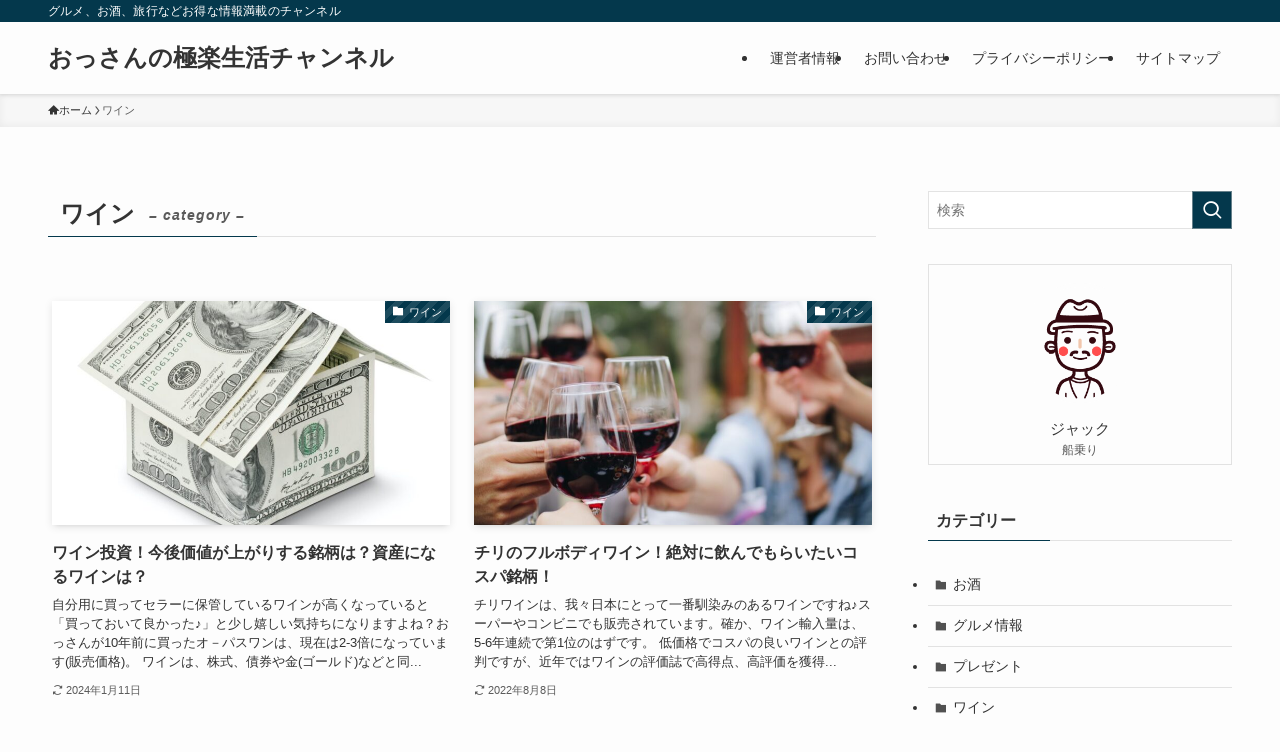

--- FILE ---
content_type: text/html; charset=UTF-8
request_url: https://www.jackshawaii.jp/category/%E3%83%AF%E3%82%A4%E3%83%B3/page/2/
body_size: 17799
content:
<!DOCTYPE html>
<html lang="ja" data-loaded="false" data-scrolled="false" data-spmenu="closed">
<head>
<meta charset="utf-8">
<meta name="format-detection" content="telephone=no">
<meta http-equiv="X-UA-Compatible" content="IE=edge">
<meta name="viewport" content="width=device-width, viewport-fit=cover">
<title>ワイン | Page 2 of 6 | おっさんの極楽生活チャンネル</title>
<meta name='robots' content='max-image-preview:large' />
<link rel="alternate" type="application/rss+xml" title="おっさんの極楽生活チャンネル &raquo; フィード" href="https://www.jackshawaii.jp/feed/" />
<link rel="alternate" type="application/rss+xml" title="おっさんの極楽生活チャンネル &raquo; コメントフィード" href="https://www.jackshawaii.jp/comments/feed/" />
<link rel="alternate" type="application/rss+xml" title="おっさんの極楽生活チャンネル &raquo; ワイン カテゴリーのフィード" href="https://www.jackshawaii.jp/category/%e3%83%af%e3%82%a4%e3%83%b3/feed/" />

<!-- SEO SIMPLE PACK 3.6.2 -->
<link rel="canonical" href="https://www.jackshawaii.jp/category/%e3%83%af%e3%82%a4%e3%83%b3/">
<meta property="og:locale" content="ja_JP">
<meta property="og:type" content="website">
<meta property="og:title" content="ワイン | Page 2 of 6 | おっさんの極楽生活チャンネル">
<meta property="og:url" content="https://www.jackshawaii.jp/category/%e3%83%af%e3%82%a4%e3%83%b3/">
<meta property="og:site_name" content="おっさんの極楽生活チャンネル">
<meta name="twitter:card" content="summary_large_image">
<meta name="twitter:site" content="jackshawaii">
<!-- Google Analytics (gtag.js) -->
<script async src="https://www.googletagmanager.com/gtag/js?id=UA-215689229-1"></script>
<script>
	window.dataLayer = window.dataLayer || [];
	function gtag(){dataLayer.push(arguments);}
	gtag("js", new Date());
	gtag("config", "UA-215689229-1");
</script>
	<!-- / SEO SIMPLE PACK -->

<style id='wp-img-auto-sizes-contain-inline-css' type='text/css'>
img:is([sizes=auto i],[sizes^="auto," i]){contain-intrinsic-size:3000px 1500px}
/*# sourceURL=wp-img-auto-sizes-contain-inline-css */
</style>
<style id='wp-block-library-inline-css' type='text/css'>
:root{--wp-block-synced-color:#7a00df;--wp-block-synced-color--rgb:122,0,223;--wp-bound-block-color:var(--wp-block-synced-color);--wp-editor-canvas-background:#ddd;--wp-admin-theme-color:#007cba;--wp-admin-theme-color--rgb:0,124,186;--wp-admin-theme-color-darker-10:#006ba1;--wp-admin-theme-color-darker-10--rgb:0,107,160.5;--wp-admin-theme-color-darker-20:#005a87;--wp-admin-theme-color-darker-20--rgb:0,90,135;--wp-admin-border-width-focus:2px}@media (min-resolution:192dpi){:root{--wp-admin-border-width-focus:1.5px}}.wp-element-button{cursor:pointer}:root .has-very-light-gray-background-color{background-color:#eee}:root .has-very-dark-gray-background-color{background-color:#313131}:root .has-very-light-gray-color{color:#eee}:root .has-very-dark-gray-color{color:#313131}:root .has-vivid-green-cyan-to-vivid-cyan-blue-gradient-background{background:linear-gradient(135deg,#00d084,#0693e3)}:root .has-purple-crush-gradient-background{background:linear-gradient(135deg,#34e2e4,#4721fb 50%,#ab1dfe)}:root .has-hazy-dawn-gradient-background{background:linear-gradient(135deg,#faaca8,#dad0ec)}:root .has-subdued-olive-gradient-background{background:linear-gradient(135deg,#fafae1,#67a671)}:root .has-atomic-cream-gradient-background{background:linear-gradient(135deg,#fdd79a,#004a59)}:root .has-nightshade-gradient-background{background:linear-gradient(135deg,#330968,#31cdcf)}:root .has-midnight-gradient-background{background:linear-gradient(135deg,#020381,#2874fc)}:root{--wp--preset--font-size--normal:16px;--wp--preset--font-size--huge:42px}.has-regular-font-size{font-size:1em}.has-larger-font-size{font-size:2.625em}.has-normal-font-size{font-size:var(--wp--preset--font-size--normal)}.has-huge-font-size{font-size:var(--wp--preset--font-size--huge)}.has-text-align-center{text-align:center}.has-text-align-left{text-align:left}.has-text-align-right{text-align:right}.has-fit-text{white-space:nowrap!important}#end-resizable-editor-section{display:none}.aligncenter{clear:both}.items-justified-left{justify-content:flex-start}.items-justified-center{justify-content:center}.items-justified-right{justify-content:flex-end}.items-justified-space-between{justify-content:space-between}.screen-reader-text{border:0;clip-path:inset(50%);height:1px;margin:-1px;overflow:hidden;padding:0;position:absolute;width:1px;word-wrap:normal!important}.screen-reader-text:focus{background-color:#ddd;clip-path:none;color:#444;display:block;font-size:1em;height:auto;left:5px;line-height:normal;padding:15px 23px 14px;text-decoration:none;top:5px;width:auto;z-index:100000}html :where(.has-border-color){border-style:solid}html :where([style*=border-top-color]){border-top-style:solid}html :where([style*=border-right-color]){border-right-style:solid}html :where([style*=border-bottom-color]){border-bottom-style:solid}html :where([style*=border-left-color]){border-left-style:solid}html :where([style*=border-width]){border-style:solid}html :where([style*=border-top-width]){border-top-style:solid}html :where([style*=border-right-width]){border-right-style:solid}html :where([style*=border-bottom-width]){border-bottom-style:solid}html :where([style*=border-left-width]){border-left-style:solid}html :where(img[class*=wp-image-]){height:auto;max-width:100%}:where(figure){margin:0 0 1em}html :where(.is-position-sticky){--wp-admin--admin-bar--position-offset:var(--wp-admin--admin-bar--height,0px)}@media screen and (max-width:600px){html :where(.is-position-sticky){--wp-admin--admin-bar--position-offset:0px}}

/*# sourceURL=wp-block-library-inline-css */
</style><style id='global-styles-inline-css' type='text/css'>
:root{--wp--preset--aspect-ratio--square: 1;--wp--preset--aspect-ratio--4-3: 4/3;--wp--preset--aspect-ratio--3-4: 3/4;--wp--preset--aspect-ratio--3-2: 3/2;--wp--preset--aspect-ratio--2-3: 2/3;--wp--preset--aspect-ratio--16-9: 16/9;--wp--preset--aspect-ratio--9-16: 9/16;--wp--preset--color--black: #000;--wp--preset--color--cyan-bluish-gray: #abb8c3;--wp--preset--color--white: #fff;--wp--preset--color--pale-pink: #f78da7;--wp--preset--color--vivid-red: #cf2e2e;--wp--preset--color--luminous-vivid-orange: #ff6900;--wp--preset--color--luminous-vivid-amber: #fcb900;--wp--preset--color--light-green-cyan: #7bdcb5;--wp--preset--color--vivid-green-cyan: #00d084;--wp--preset--color--pale-cyan-blue: #8ed1fc;--wp--preset--color--vivid-cyan-blue: #0693e3;--wp--preset--color--vivid-purple: #9b51e0;--wp--preset--color--swl-main: var(--color_main);--wp--preset--color--swl-main-thin: var(--color_main_thin);--wp--preset--color--swl-gray: var(--color_gray);--wp--preset--color--swl-deep-01: var(--color_deep01);--wp--preset--color--swl-deep-02: var(--color_deep02);--wp--preset--color--swl-deep-03: var(--color_deep03);--wp--preset--color--swl-deep-04: var(--color_deep04);--wp--preset--color--swl-pale-01: var(--color_pale01);--wp--preset--color--swl-pale-02: var(--color_pale02);--wp--preset--color--swl-pale-03: var(--color_pale03);--wp--preset--color--swl-pale-04: var(--color_pale04);--wp--preset--gradient--vivid-cyan-blue-to-vivid-purple: linear-gradient(135deg,rgb(6,147,227) 0%,rgb(155,81,224) 100%);--wp--preset--gradient--light-green-cyan-to-vivid-green-cyan: linear-gradient(135deg,rgb(122,220,180) 0%,rgb(0,208,130) 100%);--wp--preset--gradient--luminous-vivid-amber-to-luminous-vivid-orange: linear-gradient(135deg,rgb(252,185,0) 0%,rgb(255,105,0) 100%);--wp--preset--gradient--luminous-vivid-orange-to-vivid-red: linear-gradient(135deg,rgb(255,105,0) 0%,rgb(207,46,46) 100%);--wp--preset--gradient--very-light-gray-to-cyan-bluish-gray: linear-gradient(135deg,rgb(238,238,238) 0%,rgb(169,184,195) 100%);--wp--preset--gradient--cool-to-warm-spectrum: linear-gradient(135deg,rgb(74,234,220) 0%,rgb(151,120,209) 20%,rgb(207,42,186) 40%,rgb(238,44,130) 60%,rgb(251,105,98) 80%,rgb(254,248,76) 100%);--wp--preset--gradient--blush-light-purple: linear-gradient(135deg,rgb(255,206,236) 0%,rgb(152,150,240) 100%);--wp--preset--gradient--blush-bordeaux: linear-gradient(135deg,rgb(254,205,165) 0%,rgb(254,45,45) 50%,rgb(107,0,62) 100%);--wp--preset--gradient--luminous-dusk: linear-gradient(135deg,rgb(255,203,112) 0%,rgb(199,81,192) 50%,rgb(65,88,208) 100%);--wp--preset--gradient--pale-ocean: linear-gradient(135deg,rgb(255,245,203) 0%,rgb(182,227,212) 50%,rgb(51,167,181) 100%);--wp--preset--gradient--electric-grass: linear-gradient(135deg,rgb(202,248,128) 0%,rgb(113,206,126) 100%);--wp--preset--gradient--midnight: linear-gradient(135deg,rgb(2,3,129) 0%,rgb(40,116,252) 100%);--wp--preset--font-size--small: 0.9em;--wp--preset--font-size--medium: 1.1em;--wp--preset--font-size--large: 1.25em;--wp--preset--font-size--x-large: 42px;--wp--preset--font-size--xs: 0.75em;--wp--preset--font-size--huge: 1.6em;--wp--preset--spacing--20: 0.44rem;--wp--preset--spacing--30: 0.67rem;--wp--preset--spacing--40: 1rem;--wp--preset--spacing--50: 1.5rem;--wp--preset--spacing--60: 2.25rem;--wp--preset--spacing--70: 3.38rem;--wp--preset--spacing--80: 5.06rem;--wp--preset--shadow--natural: 6px 6px 9px rgba(0, 0, 0, 0.2);--wp--preset--shadow--deep: 12px 12px 50px rgba(0, 0, 0, 0.4);--wp--preset--shadow--sharp: 6px 6px 0px rgba(0, 0, 0, 0.2);--wp--preset--shadow--outlined: 6px 6px 0px -3px rgb(255, 255, 255), 6px 6px rgb(0, 0, 0);--wp--preset--shadow--crisp: 6px 6px 0px rgb(0, 0, 0);}:where(.is-layout-flex){gap: 0.5em;}:where(.is-layout-grid){gap: 0.5em;}body .is-layout-flex{display: flex;}.is-layout-flex{flex-wrap: wrap;align-items: center;}.is-layout-flex > :is(*, div){margin: 0;}body .is-layout-grid{display: grid;}.is-layout-grid > :is(*, div){margin: 0;}:where(.wp-block-columns.is-layout-flex){gap: 2em;}:where(.wp-block-columns.is-layout-grid){gap: 2em;}:where(.wp-block-post-template.is-layout-flex){gap: 1.25em;}:where(.wp-block-post-template.is-layout-grid){gap: 1.25em;}.has-black-color{color: var(--wp--preset--color--black) !important;}.has-cyan-bluish-gray-color{color: var(--wp--preset--color--cyan-bluish-gray) !important;}.has-white-color{color: var(--wp--preset--color--white) !important;}.has-pale-pink-color{color: var(--wp--preset--color--pale-pink) !important;}.has-vivid-red-color{color: var(--wp--preset--color--vivid-red) !important;}.has-luminous-vivid-orange-color{color: var(--wp--preset--color--luminous-vivid-orange) !important;}.has-luminous-vivid-amber-color{color: var(--wp--preset--color--luminous-vivid-amber) !important;}.has-light-green-cyan-color{color: var(--wp--preset--color--light-green-cyan) !important;}.has-vivid-green-cyan-color{color: var(--wp--preset--color--vivid-green-cyan) !important;}.has-pale-cyan-blue-color{color: var(--wp--preset--color--pale-cyan-blue) !important;}.has-vivid-cyan-blue-color{color: var(--wp--preset--color--vivid-cyan-blue) !important;}.has-vivid-purple-color{color: var(--wp--preset--color--vivid-purple) !important;}.has-black-background-color{background-color: var(--wp--preset--color--black) !important;}.has-cyan-bluish-gray-background-color{background-color: var(--wp--preset--color--cyan-bluish-gray) !important;}.has-white-background-color{background-color: var(--wp--preset--color--white) !important;}.has-pale-pink-background-color{background-color: var(--wp--preset--color--pale-pink) !important;}.has-vivid-red-background-color{background-color: var(--wp--preset--color--vivid-red) !important;}.has-luminous-vivid-orange-background-color{background-color: var(--wp--preset--color--luminous-vivid-orange) !important;}.has-luminous-vivid-amber-background-color{background-color: var(--wp--preset--color--luminous-vivid-amber) !important;}.has-light-green-cyan-background-color{background-color: var(--wp--preset--color--light-green-cyan) !important;}.has-vivid-green-cyan-background-color{background-color: var(--wp--preset--color--vivid-green-cyan) !important;}.has-pale-cyan-blue-background-color{background-color: var(--wp--preset--color--pale-cyan-blue) !important;}.has-vivid-cyan-blue-background-color{background-color: var(--wp--preset--color--vivid-cyan-blue) !important;}.has-vivid-purple-background-color{background-color: var(--wp--preset--color--vivid-purple) !important;}.has-black-border-color{border-color: var(--wp--preset--color--black) !important;}.has-cyan-bluish-gray-border-color{border-color: var(--wp--preset--color--cyan-bluish-gray) !important;}.has-white-border-color{border-color: var(--wp--preset--color--white) !important;}.has-pale-pink-border-color{border-color: var(--wp--preset--color--pale-pink) !important;}.has-vivid-red-border-color{border-color: var(--wp--preset--color--vivid-red) !important;}.has-luminous-vivid-orange-border-color{border-color: var(--wp--preset--color--luminous-vivid-orange) !important;}.has-luminous-vivid-amber-border-color{border-color: var(--wp--preset--color--luminous-vivid-amber) !important;}.has-light-green-cyan-border-color{border-color: var(--wp--preset--color--light-green-cyan) !important;}.has-vivid-green-cyan-border-color{border-color: var(--wp--preset--color--vivid-green-cyan) !important;}.has-pale-cyan-blue-border-color{border-color: var(--wp--preset--color--pale-cyan-blue) !important;}.has-vivid-cyan-blue-border-color{border-color: var(--wp--preset--color--vivid-cyan-blue) !important;}.has-vivid-purple-border-color{border-color: var(--wp--preset--color--vivid-purple) !important;}.has-vivid-cyan-blue-to-vivid-purple-gradient-background{background: var(--wp--preset--gradient--vivid-cyan-blue-to-vivid-purple) !important;}.has-light-green-cyan-to-vivid-green-cyan-gradient-background{background: var(--wp--preset--gradient--light-green-cyan-to-vivid-green-cyan) !important;}.has-luminous-vivid-amber-to-luminous-vivid-orange-gradient-background{background: var(--wp--preset--gradient--luminous-vivid-amber-to-luminous-vivid-orange) !important;}.has-luminous-vivid-orange-to-vivid-red-gradient-background{background: var(--wp--preset--gradient--luminous-vivid-orange-to-vivid-red) !important;}.has-very-light-gray-to-cyan-bluish-gray-gradient-background{background: var(--wp--preset--gradient--very-light-gray-to-cyan-bluish-gray) !important;}.has-cool-to-warm-spectrum-gradient-background{background: var(--wp--preset--gradient--cool-to-warm-spectrum) !important;}.has-blush-light-purple-gradient-background{background: var(--wp--preset--gradient--blush-light-purple) !important;}.has-blush-bordeaux-gradient-background{background: var(--wp--preset--gradient--blush-bordeaux) !important;}.has-luminous-dusk-gradient-background{background: var(--wp--preset--gradient--luminous-dusk) !important;}.has-pale-ocean-gradient-background{background: var(--wp--preset--gradient--pale-ocean) !important;}.has-electric-grass-gradient-background{background: var(--wp--preset--gradient--electric-grass) !important;}.has-midnight-gradient-background{background: var(--wp--preset--gradient--midnight) !important;}.has-small-font-size{font-size: var(--wp--preset--font-size--small) !important;}.has-medium-font-size{font-size: var(--wp--preset--font-size--medium) !important;}.has-large-font-size{font-size: var(--wp--preset--font-size--large) !important;}.has-x-large-font-size{font-size: var(--wp--preset--font-size--x-large) !important;}
/*# sourceURL=global-styles-inline-css */
</style>

<link rel='stylesheet' id='swell-icons-css' href='https://www.jackshawaii.jp/wp-content/themes/swell/build/css/swell-icons.css?ver=2.13.0' type='text/css' media='all' />
<link rel='stylesheet' id='main_style-css' href='https://www.jackshawaii.jp/wp-content/themes/swell/build/css/main.css?ver=2.13.0' type='text/css' media='all' />
<link rel='stylesheet' id='swell_blocks-css' href='https://www.jackshawaii.jp/wp-content/themes/swell/build/css/blocks.css?ver=2.13.0' type='text/css' media='all' />
<style id='swell_custom-inline-css' type='text/css'>
:root{--swl-fz--content:4vw;--swl-font_family:"游ゴシック体", "Yu Gothic", YuGothic, "Hiragino Kaku Gothic ProN", "Hiragino Sans", Meiryo, sans-serif;--swl-font_weight:500;--color_main:#04384c;--color_text:#333;--color_link:#1176d4;--color_htag:#04384c;--color_bg:#fdfdfd;--color_gradient1:#d8ffff;--color_gradient2:#87e7ff;--color_main_thin:rgba(5, 70, 95, 0.05 );--color_main_dark:rgba(3, 42, 57, 1 );--color_list_check:#04384c;--color_list_num:#04384c;--color_list_good:#86dd7b;--color_list_triangle:#f4e03a;--color_list_bad:#f36060;--color_faq_q:#d55656;--color_faq_a:#6599b7;--color_icon_good:#3cd250;--color_icon_good_bg:#ecffe9;--color_icon_bad:#4b73eb;--color_icon_bad_bg:#eafaff;--color_icon_info:#f578b4;--color_icon_info_bg:#fff0fa;--color_icon_announce:#ffa537;--color_icon_announce_bg:#fff5f0;--color_icon_pen:#7a7a7a;--color_icon_pen_bg:#f7f7f7;--color_icon_book:#787364;--color_icon_book_bg:#f8f6ef;--color_icon_point:#ffa639;--color_icon_check:#86d67c;--color_icon_batsu:#f36060;--color_icon_hatena:#5295cc;--color_icon_caution:#f7da38;--color_icon_memo:#84878a;--color_deep01:#e44141;--color_deep02:#3d79d5;--color_deep03:#63a84d;--color_deep04:#f09f4d;--color_pale01:#fff2f0;--color_pale02:#f3f8fd;--color_pale03:#f1f9ee;--color_pale04:#fdf9ee;--color_mark_blue:#b7e3ff;--color_mark_green:#bdf9c3;--color_mark_yellow:#fcf69f;--color_mark_orange:#ffddbc;--border01:solid 1px var(--color_main);--border02:double 4px var(--color_main);--border03:dashed 2px var(--color_border);--border04:solid 4px var(--color_gray);--card_posts_thumb_ratio:56.25%;--list_posts_thumb_ratio:61.805%;--big_posts_thumb_ratio:56.25%;--thumb_posts_thumb_ratio:61.805%;--blogcard_thumb_ratio:56.25%;--color_header_bg:#fdfdfd;--color_header_text:#333;--color_footer_bg:#fdfdfd;--color_footer_text:#333;--container_size:1200px;--article_size:900px;--logo_size_sp:48px;--logo_size_pc:40px;--logo_size_pcfix:32px;}.swl-cell-bg[data-icon="doubleCircle"]{--cell-icon-color:#ffc977}.swl-cell-bg[data-icon="circle"]{--cell-icon-color:#94e29c}.swl-cell-bg[data-icon="triangle"]{--cell-icon-color:#eeda2f}.swl-cell-bg[data-icon="close"]{--cell-icon-color:#ec9191}.swl-cell-bg[data-icon="hatena"]{--cell-icon-color:#93c9da}.swl-cell-bg[data-icon="check"]{--cell-icon-color:#94e29c}.swl-cell-bg[data-icon="line"]{--cell-icon-color:#9b9b9b}.cap_box[data-colset="col1"]{--capbox-color:#f59b5f;--capbox-color--bg:#fff8eb}.cap_box[data-colset="col2"]{--capbox-color:#5fb9f5;--capbox-color--bg:#edf5ff}.cap_box[data-colset="col3"]{--capbox-color:#2fcd90;--capbox-color--bg:#eafaf2}.red_{--the-btn-color:#f74a4a;--the-btn-color2:#ffbc49;--the-solid-shadow: rgba(185, 56, 56, 1 )}.blue_{--the-btn-color:#338df4;--the-btn-color2:#35eaff;--the-solid-shadow: rgba(38, 106, 183, 1 )}.green_{--the-btn-color:#62d847;--the-btn-color2:#7bf7bd;--the-solid-shadow: rgba(74, 162, 53, 1 )}.is-style-btn_normal{--the-btn-radius:80px}.is-style-btn_solid{--the-btn-radius:80px}.is-style-btn_shiny{--the-btn-radius:80px}.is-style-btn_line{--the-btn-radius:80px}.post_content blockquote{padding:1.5em 2em 1.5em 3em}.post_content blockquote::before{content:"";display:block;width:5px;height:calc(100% - 3em);top:1.5em;left:1.5em;border-left:solid 1px rgba(180,180,180,.75);border-right:solid 1px rgba(180,180,180,.75);}.mark_blue{background:-webkit-linear-gradient(transparent 64%,var(--color_mark_blue) 0%);background:linear-gradient(transparent 64%,var(--color_mark_blue) 0%)}.mark_green{background:-webkit-linear-gradient(transparent 64%,var(--color_mark_green) 0%);background:linear-gradient(transparent 64%,var(--color_mark_green) 0%)}.mark_yellow{background:-webkit-linear-gradient(transparent 64%,var(--color_mark_yellow) 0%);background:linear-gradient(transparent 64%,var(--color_mark_yellow) 0%)}.mark_orange{background:-webkit-linear-gradient(transparent 64%,var(--color_mark_orange) 0%);background:linear-gradient(transparent 64%,var(--color_mark_orange) 0%)}[class*="is-style-icon_"]{color:#333;border-width:0}[class*="is-style-big_icon_"]{border-width:2px;border-style:solid}[data-col="gray"] .c-balloon__text{background:#f7f7f7;border-color:#ccc}[data-col="gray"] .c-balloon__before{border-right-color:#f7f7f7}[data-col="green"] .c-balloon__text{background:#d1f8c2;border-color:#9ddd93}[data-col="green"] .c-balloon__before{border-right-color:#d1f8c2}[data-col="blue"] .c-balloon__text{background:#e2f6ff;border-color:#93d2f0}[data-col="blue"] .c-balloon__before{border-right-color:#e2f6ff}[data-col="red"] .c-balloon__text{background:#ffebeb;border-color:#f48789}[data-col="red"] .c-balloon__before{border-right-color:#ffebeb}[data-col="yellow"] .c-balloon__text{background:#f9f7d2;border-color:#fbe593}[data-col="yellow"] .c-balloon__before{border-right-color:#f9f7d2}.-type-list2 .p-postList__body::after,.-type-big .p-postList__body::after{content: "READ MORE »";}.c-postThumb__cat{background-color:#04384c;color:#fff;background-image: repeating-linear-gradient(-45deg,rgba(255,255,255,.1),rgba(255,255,255,.1) 6px,transparent 6px,transparent 12px)}.post_content h2:where(:not([class^="swell-block-"]):not(.faq_q):not(.p-postList__title)){background:var(--color_htag);padding:.75em 1em;color:#fff}.post_content h2:where(:not([class^="swell-block-"]):not(.faq_q):not(.p-postList__title))::before{position:absolute;display:block;pointer-events:none;content:"";top:-4px;left:0;width:100%;height:calc(100% + 4px);box-sizing:content-box;border-top:solid 2px var(--color_htag);border-bottom:solid 2px var(--color_htag)}.post_content h3:where(:not([class^="swell-block-"]):not(.faq_q):not(.p-postList__title)){padding:0 .5em .5em}.post_content h3:where(:not([class^="swell-block-"]):not(.faq_q):not(.p-postList__title))::before{content:"";width:100%;height:2px;background: repeating-linear-gradient(90deg, var(--color_htag) 0%, var(--color_htag) 29.3%, rgba(150,150,150,.2) 29.3%, rgba(150,150,150,.2) 100%)}.post_content h4:where(:not([class^="swell-block-"]):not(.faq_q):not(.p-postList__title)){padding:0 0 0 16px;border-left:solid 2px var(--color_htag)}.l-header{box-shadow: 0 1px 4px rgba(0,0,0,.12)}.l-header__bar{color:#fff;background:var(--color_main)}.l-header__menuBtn{order:1}.l-header__customBtn{order:3}.c-gnav a::after{background:var(--color_main);width:100%;height:2px;transform:scaleX(0)}.p-spHeadMenu .menu-item.-current{border-bottom-color:var(--color_main)}.c-gnav > li:hover > a::after,.c-gnav > .-current > a::after{transform: scaleX(1)}.c-gnav .sub-menu{color:#333;background:#fff}.l-fixHeader::before{opacity:1}#pagetop{border-radius:50%}.c-widget__title.-spmenu{padding:.5em .75em;border-radius:var(--swl-radius--2, 0px);background:var(--color_main);color:#fff;}.c-widget__title.-footer{padding:.5em}.c-widget__title.-footer::before{content:"";bottom:0;left:0;width:40%;z-index:1;background:var(--color_main)}.c-widget__title.-footer::after{content:"";bottom:0;left:0;width:100%;background:var(--color_border)}.c-secTitle{border-left:solid 2px var(--color_main);padding:0em .75em}.p-spMenu{color:#333}.p-spMenu__inner::before{background:#fdfdfd;opacity:1}.p-spMenu__overlay{background:#000;opacity:0.6}[class*="page-numbers"]{color:#fff;background-color:#dedede}a{text-decoration: none}.l-topTitleArea.c-filterLayer::before{background-color:#000;opacity:0.2;content:""}@media screen and (min-width: 960px){:root{}}@media screen and (max-width: 959px){:root{}.l-header__logo{order:2;text-align:center}}@media screen and (min-width: 600px){:root{--swl-fz--content:16px;}}@media screen and (max-width: 599px){:root{}}@media (min-width: 1108px) {.alignwide{left:-100px;width:calc(100% + 200px);}}@media (max-width: 1108px) {.-sidebar-off .swell-block-fullWide__inner.l-container .alignwide{left:0px;width:100%;}}.l-fixHeader .l-fixHeader__gnav{order:0}[data-scrolled=true] .l-fixHeader[data-ready]{opacity:1;-webkit-transform:translateY(0)!important;transform:translateY(0)!important;visibility:visible}.-body-solid .l-fixHeader{box-shadow:0 2px 4px var(--swl-color_shadow)}.l-fixHeader__inner{align-items:stretch;color:var(--color_header_text);display:flex;padding-bottom:0;padding-top:0;position:relative;z-index:1}.l-fixHeader__logo{align-items:center;display:flex;line-height:1;margin-right:24px;order:0;padding:16px 0}.is-style-btn_normal a,.is-style-btn_shiny a{box-shadow:var(--swl-btn_shadow)}.c-shareBtns__btn,.is-style-balloon>.c-tabList .c-tabList__button,.p-snsCta,[class*=page-numbers]{box-shadow:var(--swl-box_shadow)}.p-articleThumb__img,.p-articleThumb__youtube{box-shadow:var(--swl-img_shadow)}.p-pickupBanners__item .c-bannerLink,.p-postList__thumb{box-shadow:0 2px 8px rgba(0,0,0,.1),0 4px 4px -4px rgba(0,0,0,.1)}.p-postList.-w-ranking li:before{background-image:repeating-linear-gradient(-45deg,hsla(0,0%,100%,.1),hsla(0,0%,100%,.1) 6px,transparent 0,transparent 12px);box-shadow:1px 1px 4px rgba(0,0,0,.2)}.l-header__bar{position:relative;width:100%}.l-header__bar .c-catchphrase{color:inherit;font-size:12px;letter-spacing:var(--swl-letter_spacing,.2px);line-height:14px;margin-right:auto;overflow:hidden;padding:4px 0;white-space:nowrap;width:50%}.l-header__bar .c-iconList .c-iconList__link{margin:0;padding:4px 6px}.l-header__barInner{align-items:center;display:flex;justify-content:flex-end}@media (min-width:960px){.-series .l-header__inner{align-items:stretch;display:flex}.-series .l-header__logo{align-items:center;display:flex;flex-wrap:wrap;margin-right:24px;padding:16px 0}.-series .l-header__logo .c-catchphrase{font-size:13px;padding:4px 0}.-series .c-headLogo{margin-right:16px}.-series-right .l-header__inner{justify-content:space-between}.-series-right .c-gnavWrap{margin-left:auto}.-series-right .w-header{margin-left:12px}.-series-left .w-header{margin-left:auto}}@media (min-width:960px) and (min-width:600px){.-series .c-headLogo{max-width:400px}}.c-gnav .sub-menu a:before,.c-listMenu a:before{-webkit-font-smoothing:antialiased;-moz-osx-font-smoothing:grayscale;font-family:icomoon!important;font-style:normal;font-variant:normal;font-weight:400;line-height:1;text-transform:none}.c-submenuToggleBtn{display:none}.c-listMenu a{padding:.75em 1em .75em 1.5em;transition:padding .25s}.c-listMenu a:hover{padding-left:1.75em;padding-right:.75em}.c-gnav .sub-menu a:before,.c-listMenu a:before{color:inherit;content:"\e921";display:inline-block;left:2px;position:absolute;top:50%;-webkit-transform:translateY(-50%);transform:translateY(-50%);vertical-align:middle}.widget_categories>ul>.cat-item>a,.wp-block-categories-list>li>a{padding-left:1.75em}.c-listMenu .children,.c-listMenu .sub-menu{margin:0}.c-listMenu .children a,.c-listMenu .sub-menu a{font-size:.9em;padding-left:2.5em}.c-listMenu .children a:before,.c-listMenu .sub-menu a:before{left:1em}.c-listMenu .children a:hover,.c-listMenu .sub-menu a:hover{padding-left:2.75em}.c-listMenu .children ul a,.c-listMenu .sub-menu ul a{padding-left:3.25em}.c-listMenu .children ul a:before,.c-listMenu .sub-menu ul a:before{left:1.75em}.c-listMenu .children ul a:hover,.c-listMenu .sub-menu ul a:hover{padding-left:3.5em}.c-gnav li:hover>.sub-menu{opacity:1;visibility:visible}.c-gnav .sub-menu:before{background:inherit;content:"";height:100%;left:0;position:absolute;top:0;width:100%;z-index:0}.c-gnav .sub-menu .sub-menu{left:100%;top:0;z-index:-1}.c-gnav .sub-menu a{padding-left:2em}.c-gnav .sub-menu a:before{left:.5em}.c-gnav .sub-menu a:hover .ttl{left:4px}:root{--color_content_bg:var(--color_bg);}.c-widget__title.-side{padding:.5em}.c-widget__title.-side::before{content:"";bottom:0;left:0;width:40%;z-index:1;background:var(--color_main)}.c-widget__title.-side::after{content:"";bottom:0;left:0;width:100%;background:var(--color_border)}@media screen and (min-width: 960px){:root{}}@media screen and (max-width: 959px){:root{}}@media screen and (min-width: 600px){:root{}}@media screen and (max-width: 599px){:root{}}.swell-block-fullWide__inner.l-container{--swl-fw_inner_pad:var(--swl-pad_container,0px)}@media (min-width:960px){.-sidebar-on .l-content .alignfull,.-sidebar-on .l-content .alignwide{left:-16px;width:calc(100% + 32px)}.swell-block-fullWide__inner.l-article{--swl-fw_inner_pad:var(--swl-pad_post_content,0px)}.-sidebar-on .swell-block-fullWide__inner .alignwide{left:0;width:100%}.-sidebar-on .swell-block-fullWide__inner .alignfull{left:calc(0px - var(--swl-fw_inner_pad, 0))!important;margin-left:0!important;margin-right:0!important;width:calc(100% + var(--swl-fw_inner_pad, 0)*2)!important}}.-index-off .p-toc,.swell-toc-placeholder:empty{display:none}.p-toc.-modal{height:100%;margin:0;overflow-y:auto;padding:0}#main_content .p-toc{border-radius:var(--swl-radius--2,0);margin:4em auto;max-width:800px}#sidebar .p-toc{margin-top:-.5em}.p-toc .__pn:before{content:none!important;counter-increment:none}.p-toc .__prev{margin:0 0 1em}.p-toc .__next{margin:1em 0 0}.p-toc.is-omitted:not([data-omit=ct]) [data-level="2"] .p-toc__childList{height:0;margin-bottom:-.5em;visibility:hidden}.p-toc.is-omitted:not([data-omit=nest]){position:relative}.p-toc.is-omitted:not([data-omit=nest]):before{background:linear-gradient(hsla(0,0%,100%,0),var(--color_bg));bottom:5em;content:"";height:4em;left:0;opacity:.75;pointer-events:none;position:absolute;width:100%;z-index:1}.p-toc.is-omitted:not([data-omit=nest]):after{background:var(--color_bg);bottom:0;content:"";height:5em;left:0;opacity:.75;position:absolute;width:100%;z-index:1}.p-toc.is-omitted:not([data-omit=nest]) .__next,.p-toc.is-omitted:not([data-omit=nest]) [data-omit="1"]{display:none}.p-toc .p-toc__expandBtn{background-color:#f7f7f7;border:rgba(0,0,0,.2);border-radius:5em;box-shadow:0 0 0 1px #bbb;color:#333;display:block;font-size:14px;line-height:1.5;margin:.75em auto 0;min-width:6em;padding:.5em 1em;position:relative;transition:box-shadow .25s;z-index:2}.p-toc[data-omit=nest] .p-toc__expandBtn{display:inline-block;font-size:13px;margin:0 0 0 1.25em;padding:.5em .75em}.p-toc:not([data-omit=nest]) .p-toc__expandBtn:after,.p-toc:not([data-omit=nest]) .p-toc__expandBtn:before{border-top-color:inherit;border-top-style:dotted;border-top-width:3px;content:"";display:block;height:1px;position:absolute;top:calc(50% - 1px);transition:border-color .25s;width:100%;width:22px}.p-toc:not([data-omit=nest]) .p-toc__expandBtn:before{right:calc(100% + 1em)}.p-toc:not([data-omit=nest]) .p-toc__expandBtn:after{left:calc(100% + 1em)}.p-toc.is-expanded .p-toc__expandBtn{border-color:transparent}.p-toc__ttl{display:block;font-size:1.2em;line-height:1;position:relative;text-align:center}.p-toc__ttl:before{content:"\e918";display:inline-block;font-family:icomoon;margin-right:.5em;padding-bottom:2px;vertical-align:middle}#index_modal .p-toc__ttl{margin-bottom:.5em}.p-toc__list li{line-height:1.6}.p-toc__list>li+li{margin-top:.5em}.p-toc__list .p-toc__childList{padding-left:.5em}.p-toc__list [data-level="3"]{font-size:.9em}.p-toc__list .mininote{display:none}.post_content .p-toc__list{padding-left:0}#sidebar .p-toc__list{margin-bottom:0}#sidebar .p-toc__list .p-toc__childList{padding-left:0}.p-toc__link{color:inherit;font-size:inherit;text-decoration:none}.p-toc__link:hover{opacity:.8}.p-toc.-double{background:var(--color_gray);background:linear-gradient(-45deg,transparent 25%,var(--color_gray) 25%,var(--color_gray) 50%,transparent 50%,transparent 75%,var(--color_gray) 75%,var(--color_gray));background-clip:padding-box;background-size:4px 4px;border-bottom:4px double var(--color_border);border-top:4px double var(--color_border);padding:1.5em 1em 1em}.p-toc.-double .p-toc__ttl{margin-bottom:.75em}@media (min-width:960px){#main_content .p-toc{width:92%}}@media (hover:hover){.p-toc .p-toc__expandBtn:hover{border-color:transparent;box-shadow:0 0 0 2px currentcolor}}@media (min-width:600px){.p-toc.-double{padding:2em}}
/*# sourceURL=swell_custom-inline-css */
</style>
<link rel='stylesheet' id='swell-parts/footer-css' href='https://www.jackshawaii.jp/wp-content/themes/swell/build/css/modules/parts/footer.css?ver=2.13.0' type='text/css' media='all' />
<link rel='stylesheet' id='swell-page/term-css' href='https://www.jackshawaii.jp/wp-content/themes/swell/build/css/modules/page/term.css?ver=2.13.0' type='text/css' media='all' />
<style id='classic-theme-styles-inline-css' type='text/css'>
/*! This file is auto-generated */
.wp-block-button__link{color:#fff;background-color:#32373c;border-radius:9999px;box-shadow:none;text-decoration:none;padding:calc(.667em + 2px) calc(1.333em + 2px);font-size:1.125em}.wp-block-file__button{background:#32373c;color:#fff;text-decoration:none}
/*# sourceURL=/wp-includes/css/classic-themes.min.css */
</style>
<link rel='stylesheet' id='contact-form-7-css' href='https://www.jackshawaii.jp/wp-content/plugins/contact-form-7/includes/css/styles.css?ver=6.1.4' type='text/css' media='all' />
<link rel='stylesheet' id='child_style-css' href='https://www.jackshawaii.jp/wp-content/themes/swell_child/style.css?ver=2022032241708' type='text/css' media='all' />
<link rel='stylesheet' id='pochipp-front-css' href='https://www.jackshawaii.jp/wp-content/plugins/pochipp/dist/css/style.css?ver=1.18.3' type='text/css' media='all' />

<noscript><link href="https://www.jackshawaii.jp/wp-content/themes/swell/build/css/noscript.css" rel="stylesheet"></noscript>
<link rel="https://api.w.org/" href="https://www.jackshawaii.jp/wp-json/" /><link rel="alternate" title="JSON" type="application/json" href="https://www.jackshawaii.jp/wp-json/wp/v2/categories/7" /><!-- Pochipp -->
<style id="pchpp_custom_style">:root{--pchpp-color-inline: #069A8E;--pchpp-color-custom: #5ca250;--pchpp-color-custom-2: #8e59e4;--pchpp-color-amazon: #f99a0c;--pchpp-color-rakuten: #e0423c;--pchpp-color-yahoo: #438ee8;--pchpp-color-mercari: #3c3c3c;--pchpp-inline-bg-color: var(--pchpp-color-inline);--pchpp-inline-txt-color: #fff;--pchpp-inline-shadow: 0 1px 4px -1px rgba(0, 0, 0, 0.2);--pchpp-inline-radius: 0px;--pchpp-inline-width: auto;}</style>
<script id="pchpp_vars">window.pchppVars = {};window.pchppVars.ajaxUrl = "https://www.jackshawaii.jp/wp-admin/admin-ajax.php";window.pchppVars.ajaxNonce = "17fc24015b";</script>

<!-- / Pochipp -->
<noscript><style>.lazyload[data-src]{display:none !important;}</style></noscript><style>.lazyload{background-image:none !important;}.lazyload:before{background-image:none !important;}</style><link rel="icon" href="https://www.jackshawaii.jp/wp-content/uploads/2021/12/cropped-anchor-32x32.png" sizes="32x32" />
<link rel="icon" href="https://www.jackshawaii.jp/wp-content/uploads/2021/12/cropped-anchor-192x192.png" sizes="192x192" />
<link rel="apple-touch-icon" href="https://www.jackshawaii.jp/wp-content/uploads/2021/12/cropped-anchor-180x180.png" />
<meta name="msapplication-TileImage" content="https://www.jackshawaii.jp/wp-content/uploads/2021/12/cropped-anchor-270x270.png" />

<link rel="stylesheet" href="https://www.jackshawaii.jp/wp-content/themes/swell/build/css/print.css" media="print" >

<script type="text/javascript" language="javascript">
    var vc_pid = "887611804";
</script><script type="text/javascript" src="//aml.valuecommerce.com/vcdal.js" async></script>
</head>
<body>
<div id="body_wrap" class="archive paged category category-7 paged-2 category-paged-2 wp-theme-swell wp-child-theme-swell_child -body-solid -index-off -sidebar-on -frame-off id_7" >
<div id="sp_menu" class="p-spMenu -left">
	<div class="p-spMenu__inner">
		<div class="p-spMenu__closeBtn">
			<button class="c-iconBtn -menuBtn c-plainBtn" data-onclick="toggleMenu" aria-label="メニューを閉じる">
				<i class="c-iconBtn__icon icon-close-thin"></i>
			</button>
		</div>
		<div class="p-spMenu__body">
			<div class="c-widget__title -spmenu">
				MENU			</div>
			<div class="p-spMenu__nav">
				<ul class="c-spnav c-listMenu"><li class="menu-item menu-item-type-post_type menu-item-object-page menu-item-16"><a href="https://www.jackshawaii.jp/profile/" data-wpel-link="internal">運営者情報</a></li>
<li class="menu-item menu-item-type-post_type menu-item-object-page menu-item-18"><a href="https://www.jackshawaii.jp/contact/" data-wpel-link="internal">お問い合わせ</a></li>
<li class="menu-item menu-item-type-post_type menu-item-object-page menu-item-17"><a href="https://www.jackshawaii.jp/privacy-policy-2/" data-wpel-link="internal">プライバシーポリシー</a></li>
<li class="menu-item menu-item-type-post_type menu-item-object-page menu-item-19"><a href="https://www.jackshawaii.jp/sitemap/" data-wpel-link="internal">サイトマップ</a></li>
</ul>			</div>
					</div>
	</div>
	<div class="p-spMenu__overlay c-overlay" data-onclick="toggleMenu"></div>
</div>
<header id="header" class="l-header -series -series-right" data-spfix="1">
	<div class="l-header__bar pc_">
	<div class="l-header__barInner l-container">
		<div class="c-catchphrase">グルメ、お酒、旅行などお得な情報満載のチャンネル</div>	</div>
</div>
	<div class="l-header__inner l-container">
		<div class="l-header__logo">
			<div class="c-headLogo -txt"><a href="https://www.jackshawaii.jp/" title="おっさんの極楽生活チャンネル" class="c-headLogo__link" rel="home" data-wpel-link="internal">おっさんの極楽生活チャンネル</a></div>					</div>
		<nav id="gnav" class="l-header__gnav c-gnavWrap">
					<ul class="c-gnav">
			<li class="menu-item menu-item-type-post_type menu-item-object-page menu-item-16"><a href="https://www.jackshawaii.jp/profile/" data-wpel-link="internal"><span class="ttl">運営者情報</span></a></li>
<li class="menu-item menu-item-type-post_type menu-item-object-page menu-item-18"><a href="https://www.jackshawaii.jp/contact/" data-wpel-link="internal"><span class="ttl">お問い合わせ</span></a></li>
<li class="menu-item menu-item-type-post_type menu-item-object-page menu-item-17"><a href="https://www.jackshawaii.jp/privacy-policy-2/" data-wpel-link="internal"><span class="ttl">プライバシーポリシー</span></a></li>
<li class="menu-item menu-item-type-post_type menu-item-object-page menu-item-19"><a href="https://www.jackshawaii.jp/sitemap/" data-wpel-link="internal"><span class="ttl">サイトマップ</span></a></li>
					</ul>
			</nav>
		<div class="l-header__customBtn sp_">
			<button class="c-iconBtn c-plainBtn" data-onclick="toggleSearch" aria-label="検索ボタン">
			<i class="c-iconBtn__icon icon-search"></i>
					</button>
	</div>
<div class="l-header__menuBtn sp_">
	<button class="c-iconBtn -menuBtn c-plainBtn" data-onclick="toggleMenu" aria-label="メニューボタン">
		<i class="c-iconBtn__icon icon-menu-thin"></i>
			</button>
</div>
	</div>
	</header>
<div id="fix_header" class="l-fixHeader -series -series-right">
	<div class="l-fixHeader__inner l-container">
		<div class="l-fixHeader__logo">
			<div class="c-headLogo -txt"><a href="https://www.jackshawaii.jp/" title="おっさんの極楽生活チャンネル" class="c-headLogo__link" rel="home" data-wpel-link="internal">おっさんの極楽生活チャンネル</a></div>		</div>
		<div class="l-fixHeader__gnav c-gnavWrap">
					<ul class="c-gnav">
			<li class="menu-item menu-item-type-post_type menu-item-object-page menu-item-16"><a href="https://www.jackshawaii.jp/profile/" data-wpel-link="internal"><span class="ttl">運営者情報</span></a></li>
<li class="menu-item menu-item-type-post_type menu-item-object-page menu-item-18"><a href="https://www.jackshawaii.jp/contact/" data-wpel-link="internal"><span class="ttl">お問い合わせ</span></a></li>
<li class="menu-item menu-item-type-post_type menu-item-object-page menu-item-17"><a href="https://www.jackshawaii.jp/privacy-policy-2/" data-wpel-link="internal"><span class="ttl">プライバシーポリシー</span></a></li>
<li class="menu-item menu-item-type-post_type menu-item-object-page menu-item-19"><a href="https://www.jackshawaii.jp/sitemap/" data-wpel-link="internal"><span class="ttl">サイトマップ</span></a></li>
					</ul>
			</div>
	</div>
</div>
<div id="breadcrumb" class="p-breadcrumb -bg-on"><ol class="p-breadcrumb__list l-container"><li class="p-breadcrumb__item"><a href="https://www.jackshawaii.jp/" class="p-breadcrumb__text" data-wpel-link="internal"><span class="__home icon-home"> ホーム</span></a></li><li class="p-breadcrumb__item"><span class="p-breadcrumb__text">ワイン</span></li></ol></div><div id="content" class="l-content l-container" >
<main id="main_content" class="l-mainContent l-article">
	<div class="l-mainContent__inner">
		<h1 class="c-pageTitle" data-style="b_bottom"><span class="c-pageTitle__inner">ワイン<small class="c-pageTitle__subTitle u-fz-14">– category –</small></span></h1>		<div class="p-termContent l-parent">
					<div class="c-tabBody p-postListTabBody">
				<div id="post_list_tab_1" class="c-tabBody__item" aria-hidden="false">
				<ul class="p-postList -type-card -pc-col3 -sp-col2"><li class="p-postList__item">
	<a href="https://www.jackshawaii.jp/wine-investment/" class="p-postList__link" data-wpel-link="internal">
		<div class="p-postList__thumb c-postThumb">
	<figure class="c-postThumb__figure">
		<img width="1200" height="1013"  src="[data-uri]" alt="" class="c-postThumb__img u-obf-cover lazyload" sizes="(min-width: 960px) 400px, 50vw" data-src="https://www.jackshawaii.jp/wp-content/uploads/2022/05/kostiantyn-li-1sCXwVoqKAw-unsplash.jpg" data-srcset="https://www.jackshawaii.jp/wp-content/uploads/2022/05/kostiantyn-li-1sCXwVoqKAw-unsplash.jpg 1200w, https://www.jackshawaii.jp/wp-content/uploads/2022/05/kostiantyn-li-1sCXwVoqKAw-unsplash-768x648.jpg 768w" data-aspectratio="1200/1013" ><noscript><img src="https://www.jackshawaii.jp/wp-content/uploads/2022/05/kostiantyn-li-1sCXwVoqKAw-unsplash.jpg" class="c-postThumb__img u-obf-cover" alt=""></noscript>	</figure>
			<span class="c-postThumb__cat icon-folder" data-cat-id="7">ワイン</span>
	</div>
					<div class="p-postList__body">
				<h2 class="p-postList__title">ワイン投資！今後価値が上がりする銘柄は？資産になるワインは？</h2>									<div class="p-postList__excerpt">
						自分用に買ってセラーに保管しているワインが高くなっていると「買っておいて良かった♪」と少し嬉しい気持ちになりますよね？おっさんが10年前に買ったオ－パスワンは、現在は2-3倍になっています(販売価格)。 ワインは、株式、債券や金(ゴールド)などと同...					</div>
								<div class="p-postList__meta">
					<div class="p-postList__times c-postTimes u-thin">
	<time class="c-postTimes__modified icon-modified" datetime="2024-01-11" aria-label="更新日">2024年1月11日</time></div>
				</div>
			</div>
			</a>
</li>
<li class="p-postList__item">
	<a href="https://www.jackshawaii.jp/recommendation-for-chili-full-bodied-wine/" class="p-postList__link" data-wpel-link="internal">
		<div class="p-postList__thumb c-postThumb">
	<figure class="c-postThumb__figure">
		<img width="1200" height="800"  src="[data-uri]" alt="" class="c-postThumb__img u-obf-cover lazyload" sizes="(min-width: 960px) 400px, 50vw" data-src="https://www.jackshawaii.jp/wp-content/uploads/2022/05/kelsey-knight-udj2tD3WKsY-unsplash.jpg" data-srcset="https://www.jackshawaii.jp/wp-content/uploads/2022/05/kelsey-knight-udj2tD3WKsY-unsplash.jpg 1200w, https://www.jackshawaii.jp/wp-content/uploads/2022/05/kelsey-knight-udj2tD3WKsY-unsplash-768x512.jpg 768w" data-aspectratio="1200/800" ><noscript><img src="https://www.jackshawaii.jp/wp-content/uploads/2022/05/kelsey-knight-udj2tD3WKsY-unsplash.jpg" class="c-postThumb__img u-obf-cover" alt=""></noscript>	</figure>
			<span class="c-postThumb__cat icon-folder" data-cat-id="7">ワイン</span>
	</div>
					<div class="p-postList__body">
				<h2 class="p-postList__title">チリのフルボディワイン！絶対に飲んでもらいたいコスパ銘柄！　</h2>									<div class="p-postList__excerpt">
						チリワインは、我々日本にとって一番馴染みのあるワインですね♪スーパーやコンビニでも販売されています。確か、ワイン輸入量は、5-6年連続で第1位のはずです。 低価格でコスパの良いワインとの評判ですが、近年ではワインの評価誌で高得点、高評価を獲得...					</div>
								<div class="p-postList__meta">
					<div class="p-postList__times c-postTimes u-thin">
	<time class="c-postTimes__modified icon-modified" datetime="2022-08-08" aria-label="更新日">2022年8月8日</time></div>
				</div>
			</div>
			</a>
</li>
<li class="p-postList__item">
	<a href="https://www.jackshawaii.jp/almaviva-chili-greatest-premium-wine/" class="p-postList__link" data-wpel-link="internal">
		<div class="p-postList__thumb c-postThumb">
	<figure class="c-postThumb__figure">
		<img width="1200" height="2143"  src="[data-uri]" alt="" class="c-postThumb__img u-obf-cover lazyload" sizes="(min-width: 960px) 400px, 50vw" data-src="https://www.jackshawaii.jp/wp-content/uploads/2022/05/DSC_0112.jpg" data-srcset="https://www.jackshawaii.jp/wp-content/uploads/2022/05/DSC_0112.jpg 1200w, https://www.jackshawaii.jp/wp-content/uploads/2022/05/DSC_0112-768x1372.jpg 768w, https://www.jackshawaii.jp/wp-content/uploads/2022/05/DSC_0112-860x1536.jpg 860w, https://www.jackshawaii.jp/wp-content/uploads/2022/05/DSC_0112-1147x2048.jpg 1147w" data-aspectratio="1200/2143" ><noscript><img src="https://www.jackshawaii.jp/wp-content/uploads/2022/05/DSC_0112.jpg" class="c-postThumb__img u-obf-cover" alt=""></noscript>	</figure>
			<span class="c-postThumb__cat icon-folder" data-cat-id="7">ワイン</span>
	</div>
					<div class="p-postList__body">
				<h2 class="p-postList__title">チリワインの最高峰アルマヴィーヴァ！オーパス・ワンの半額以下！</h2>									<div class="p-postList__excerpt">
						アルマヴィーヴァ(ALMAVIVA)は、チリを代表するワインメーカーである「コンチャ・イ・トロ」とボルドーで5大シャトーの一つである「シャトー・ムートン・ロートシルト」がタッグを組んでできたチリ最高峰のプレミアムワインです。 オーパス・ワンのプロジ...					</div>
								<div class="p-postList__meta">
					<div class="p-postList__times c-postTimes u-thin">
	<time class="c-postTimes__modified icon-modified" datetime="2022-05-09" aria-label="更新日">2022年5月9日</time></div>
				</div>
			</div>
			</a>
</li>
<li class="p-postList__item">
	<a href="https://www.jackshawaii.jp/the-correct-methods-of-wine-preservation/" class="p-postList__link" data-wpel-link="internal">
		<div class="p-postList__thumb c-postThumb">
	<figure class="c-postThumb__figure">
		<img width="480" height="640"  src="[data-uri]" alt="" class="c-postThumb__img u-obf-cover lazyload" sizes="(min-width: 960px) 400px, 50vw" data-src="https://www.jackshawaii.jp/wp-content/uploads/2022/05/1595817_s.jpg" data-aspectratio="480/640" ><noscript><img src="https://www.jackshawaii.jp/wp-content/uploads/2022/05/1595817_s.jpg" class="c-postThumb__img u-obf-cover" alt=""></noscript>	</figure>
			<span class="c-postThumb__cat icon-folder" data-cat-id="7">ワイン</span>
	</div>
					<div class="p-postList__body">
				<h2 class="p-postList__title">ワインの正しい保管方法！自宅のセラー？専門業者？</h2>									<div class="p-postList__excerpt">
						ワインは、瓶に詰められてからも熟成が進み、その風味は絶えず変化していくデリケートなお酒です。 自宅で保管する場合、ワインセラーが必要なのでは？と悩んだ方も多いと思います。さきに結論から言いますと、「ワインが好きな人」は、是非、ワインセラー...					</div>
								<div class="p-postList__meta">
					<div class="p-postList__times c-postTimes u-thin">
	<time class="c-postTimes__modified icon-modified" datetime="2022-05-07" aria-label="更新日">2022年5月7日</time></div>
				</div>
			</div>
			</a>
</li>
<li class="p-postList__item">
	<a href="https://www.jackshawaii.jp/unico-excellent-wine/" class="p-postList__link" data-wpel-link="internal">
		<div class="p-postList__thumb c-postThumb">
	<figure class="c-postThumb__figure">
		<img width="1200" height="1200"  src="[data-uri]" alt="" class="c-postThumb__img u-obf-cover lazyload" sizes="(min-width: 960px) 400px, 50vw" data-src="https://www.jackshawaii.jp/wp-content/uploads/2022/04/159384.jpg" data-srcset="https://www.jackshawaii.jp/wp-content/uploads/2022/04/159384.jpg 1200w, https://www.jackshawaii.jp/wp-content/uploads/2022/04/159384-768x768.jpg 768w" data-aspectratio="1200/1200" ><noscript><img src="https://www.jackshawaii.jp/wp-content/uploads/2022/04/159384.jpg" class="c-postThumb__img u-obf-cover" alt=""></noscript>	</figure>
			<span class="c-postThumb__cat icon-folder" data-cat-id="7">ワイン</span>
	</div>
					<div class="p-postList__body">
				<h2 class="p-postList__title">スペインの高級ワイン「ウニコUNICO」世界一の長期熟成ワイン！</h2>									<div class="p-postList__excerpt">
						ウニコ(Unico)は、「ベガ・シシリア」という生産者が造るトップキュヴェです。良年だけにしか生産されず、自社畑のブドウだけを使用し、合計10年もの熟成を経て蔵出しという、相当な手間の掛る製法で造られているワインです。 ウニコUNICOとは、スペイン語...					</div>
								<div class="p-postList__meta">
					<div class="p-postList__times c-postTimes u-thin">
	<time class="c-postTimes__modified icon-modified" datetime="2023-03-12" aria-label="更新日">2023年3月12日</time></div>
				</div>
			</div>
			</a>
</li>
<li class="p-postList__item">
	<a href="https://www.jackshawaii.jp/barbaresco-queen-of-wine/" class="p-postList__link" data-wpel-link="internal">
		<div class="p-postList__thumb c-postThumb">
	<figure class="c-postThumb__figure">
		<img width="1200" height="800"  src="[data-uri]" alt="" class="c-postThumb__img u-obf-cover lazyload" sizes="(min-width: 960px) 400px, 50vw" data-src="https://www.jackshawaii.jp/wp-content/uploads/2022/04/AdobeStock_209032454.jpeg" data-srcset="https://www.jackshawaii.jp/wp-content/uploads/2022/04/AdobeStock_209032454.jpeg 1200w, https://www.jackshawaii.jp/wp-content/uploads/2022/04/AdobeStock_209032454-768x512.jpeg 768w" data-aspectratio="1200/800" ><noscript><img src="https://www.jackshawaii.jp/wp-content/uploads/2022/04/AdobeStock_209032454.jpeg" class="c-postThumb__img u-obf-cover" alt=""></noscript>	</figure>
			<span class="c-postThumb__cat icon-folder" data-cat-id="7">ワイン</span>
	</div>
					<div class="p-postList__body">
				<h2 class="p-postList__title">女王のワイン「バルバレスコ」おすすめ特選銘柄！</h2>									<div class="p-postList__excerpt">
						バルバレスコは、イタリア北西部ピエモンテ州のバルバレスコ村周辺で造られる赤ワインのことで、バローロと並び、最高級イタリアワインの1つと言われています。 ワイン業界では「バルバレスコはバローロの弟分」と言われていた時代もありますが、現代では...					</div>
								<div class="p-postList__meta">
					<div class="p-postList__times c-postTimes u-thin">
	<time class="c-postTimes__modified icon-modified" datetime="2022-04-27" aria-label="更新日">2022年4月27日</time></div>
				</div>
			</div>
			</a>
</li>
<li class="p-postList__item">
	<a href="https://www.jackshawaii.jp/excellent-italian-wine-barolo/" class="p-postList__link" data-wpel-link="internal">
		<div class="p-postList__thumb c-postThumb">
	<figure class="c-postThumb__figure">
		<img width="1200" height="760"  src="[data-uri]" alt="" class="c-postThumb__img u-obf-cover lazyload" sizes="(min-width: 960px) 400px, 50vw" data-src="https://www.jackshawaii.jp/wp-content/uploads/2022/04/langhe-4836580_1920.jpg" data-srcset="https://www.jackshawaii.jp/wp-content/uploads/2022/04/langhe-4836580_1920.jpg 1200w, https://www.jackshawaii.jp/wp-content/uploads/2022/04/langhe-4836580_1920-768x486.jpg 768w" data-aspectratio="1200/760" ><noscript><img src="https://www.jackshawaii.jp/wp-content/uploads/2022/04/langhe-4836580_1920.jpg" class="c-postThumb__img u-obf-cover" alt=""></noscript>	</figure>
			<span class="c-postThumb__cat icon-folder" data-cat-id="7">ワイン</span>
	</div>
					<div class="p-postList__body">
				<h2 class="p-postList__title">本当に高品質なバローロ！失敗しないワイン選び！</h2>									<div class="p-postList__excerpt">
						バローロ(BAROLO)は、イタリアのピエモンテ州のバローロ村で生産されている最高級のDOCGワインです。 このバローロは、ワイン業界で「ワインの王様」と呼ばれており、イタリアを代表する高級ワインとして知られています。 「バローロ」と一口に言っても、...					</div>
								<div class="p-postList__meta">
					<div class="p-postList__times c-postTimes u-thin">
	<time class="c-postTimes__modified icon-modified" datetime="2023-04-15" aria-label="更新日">2023年4月15日</time></div>
				</div>
			</div>
			</a>
</li>
<li class="p-postList__item">
	<a href="https://www.jackshawaii.jp/paul-hobbs-winery/" class="p-postList__link" data-wpel-link="internal">
		<div class="p-postList__thumb c-postThumb">
	<figure class="c-postThumb__figure">
		<img width="1200" height="1800"  src="[data-uri]" alt="" class="c-postThumb__img u-obf-cover lazyload" sizes="(min-width: 960px) 400px, 50vw" data-src="https://www.jackshawaii.jp/wp-content/uploads/2022/04/theme-photos-mR_lv_G7XCY-unsplash.jpg" data-srcset="https://www.jackshawaii.jp/wp-content/uploads/2022/04/theme-photos-mR_lv_G7XCY-unsplash.jpg 1200w, https://www.jackshawaii.jp/wp-content/uploads/2022/04/theme-photos-mR_lv_G7XCY-unsplash-768x1152.jpg 768w, https://www.jackshawaii.jp/wp-content/uploads/2022/04/theme-photos-mR_lv_G7XCY-unsplash-1024x1536.jpg 1024w" data-aspectratio="1200/1800" ><noscript><img src="https://www.jackshawaii.jp/wp-content/uploads/2022/04/theme-photos-mR_lv_G7XCY-unsplash.jpg" class="c-postThumb__img u-obf-cover" alt=""></noscript>	</figure>
			<span class="c-postThumb__cat icon-folder" data-cat-id="7">ワイン</span>
	</div>
					<div class="p-postList__body">
				<h2 class="p-postList__title">オーパス・ワンを仕込んだ醸造家のワイン【ポール・ホブス】</h2>									<div class="p-postList__excerpt">
						オーパス・ワンのファーストヴィンテージを仕込んだ作り手「ポール・ホブス」のワインをご紹介します。 ポール・ホブス氏(Paul Hobbs)は、オーパス・ワンの元醸造リーダーで、今や世界中から注目され、「天才醸造家」と称されています。 1991年に自身のブ...					</div>
								<div class="p-postList__meta">
					<div class="p-postList__times c-postTimes u-thin">
	<time class="c-postTimes__modified icon-modified" datetime="2022-04-24" aria-label="更新日">2022年4月24日</time></div>
				</div>
			</div>
			</a>
</li>
<li class="p-postList__item">
	<a href="https://www.jackshawaii.jp/orange-wine/" class="p-postList__link" data-wpel-link="internal">
		<div class="p-postList__thumb c-postThumb">
	<figure class="c-postThumb__figure">
		<img width="1200" height="800"  src="[data-uri]" alt="" class="c-postThumb__img u-obf-cover lazyload" sizes="(min-width: 960px) 400px, 50vw" data-src="https://www.jackshawaii.jp/wp-content/uploads/2022/04/alexandra-torro-rKyOTFOIbU8-unsplash.jpg" data-srcset="https://www.jackshawaii.jp/wp-content/uploads/2022/04/alexandra-torro-rKyOTFOIbU8-unsplash.jpg 1200w, https://www.jackshawaii.jp/wp-content/uploads/2022/04/alexandra-torro-rKyOTFOIbU8-unsplash-768x512.jpg 768w" data-aspectratio="1200/800" ><noscript><img src="https://www.jackshawaii.jp/wp-content/uploads/2022/04/alexandra-torro-rKyOTFOIbU8-unsplash.jpg" class="c-postThumb__img u-obf-cover" alt=""></noscript>	</figure>
			<span class="c-postThumb__cat icon-folder" data-cat-id="7">ワイン</span>
	</div>
					<div class="p-postList__body">
				<h2 class="p-postList__title">アロマティックなオレンジワイン！世界中で大流行！</h2>									<div class="p-postList__excerpt">
						「オレンジワイン」と聞くと、オレンジやみかんなどを漬け込んで作ったフルーツワインのようなものをイメージする方が多いと思います。実は、まったくの別物です。　　 この記事では、今や赤・白・ロゼに続く第4のカテゴリーとして認知され、世界中で大流...					</div>
								<div class="p-postList__meta">
					<div class="p-postList__times c-postTimes u-thin">
	<time class="c-postTimes__modified icon-modified" datetime="2022-04-24" aria-label="更新日">2022年4月24日</time></div>
				</div>
			</div>
			</a>
</li>
<li class="p-postList__item">
	<a href="https://www.jackshawaii.jp/excellent-sparkling-wine-franciacorta/" class="p-postList__link" data-wpel-link="internal">
		<div class="p-postList__thumb c-postThumb">
	<figure class="c-postThumb__figure">
		<img width="1200" height="800"  src="[data-uri]" alt="" class="c-postThumb__img u-obf-cover lazyload" sizes="(min-width: 960px) 400px, 50vw" data-src="https://www.jackshawaii.jp/wp-content/uploads/2022/04/paola-capelletto-fKWFz5twLKw-unsplash.jpg" data-srcset="https://www.jackshawaii.jp/wp-content/uploads/2022/04/paola-capelletto-fKWFz5twLKw-unsplash.jpg 1200w, https://www.jackshawaii.jp/wp-content/uploads/2022/04/paola-capelletto-fKWFz5twLKw-unsplash-768x512.jpg 768w" data-aspectratio="1200/800" ><noscript><img src="https://www.jackshawaii.jp/wp-content/uploads/2022/04/paola-capelletto-fKWFz5twLKw-unsplash.jpg" class="c-postThumb__img u-obf-cover" alt=""></noscript>	</figure>
			<span class="c-postThumb__cat icon-folder" data-cat-id="7">ワイン</span>
	</div>
					<div class="p-postList__body">
				<h2 class="p-postList__title">【フランチャコルタのおすすめ】奇跡のスパークリングワイン！</h2>									<div class="p-postList__excerpt">
						フランチャコルタ(Franciacorta)は、北イタリア・ロンバルディア州東部のフランチャコルタ地域内で造られる最高峰のスパークリングワインです。「イタリアの奇跡」と呼ばれれていますが、残念ながら、日本ではまだまだ名前すら知られていません。このフラ...					</div>
								<div class="p-postList__meta">
					<div class="p-postList__times c-postTimes u-thin">
	<time class="c-postTimes__modified icon-modified" datetime="2022-04-24" aria-label="更新日">2022年4月24日</time></div>
				</div>
			</div>
			</a>
</li>
</ul><div class="c-pagination">
<a href="https://www.jackshawaii.jp/category/%E3%83%AF%E3%82%A4%E3%83%B3/" class="page-numbers -to-prev" data-apart="1" data-wpel-link="internal">1</a><span class="page-numbers current">2</span><a href="https://www.jackshawaii.jp/category/%E3%83%AF%E3%82%A4%E3%83%B3/page/3/" class="page-numbers -to-next" data-apart="1" data-wpel-link="internal">3</a><a href="https://www.jackshawaii.jp/category/%E3%83%AF%E3%82%A4%E3%83%B3/page/4/" class="page-numbers" data-apart="2" data-wpel-link="internal">4</a><span class="c-pagination__dot">...</span><a href="https://www.jackshawaii.jp/category/%E3%83%AF%E3%82%A4%E3%83%B3/page/6/" class="page-numbers -to-last" data-wpel-link="internal">6</a></div>
				</div>
								</div>
					</div>
	</div>
</main>
<aside id="sidebar" class="l-sidebar">
	<div id="search-2" class="c-widget widget_search"><form role="search" method="get" class="c-searchForm" action="https://www.jackshawaii.jp/" role="search">
	<input type="text" value="" name="s" class="c-searchForm__s s" placeholder="検索" aria-label="検索ワード">
	<button type="submit" class="c-searchForm__submit icon-search hov-opacity u-bg-main" value="search" aria-label="検索を実行する"></button>
</form>
</div><div id="swell_prof_widget-3" class="c-widget widget_swell_prof_widget"><div class="p-profileBox">
				<figure class="p-profileBox__icon">
			<img width="120" height="120"  src="[data-uri]" alt="" class="p-profileBox__iconImg lazyload" sizes="(max-width: 120px) 100vw, 120px" data-src="https://www.jackshawaii.jp/wp-content/uploads/2021/12/father_icon.png" data-aspectratio="120/120" ><noscript><img src="https://www.jackshawaii.jp/wp-content/uploads/2021/12/father_icon.png" class="p-profileBox__iconImg" alt=""></noscript>		</figure>
		<div class="p-profileBox__name u-fz-m">
		ジャック	</div>
			<div class="p-profileBox__job u-thin">
			船乗り		</div>
			</div>
</div><div id="categories-2" class="c-widget c-listMenu widget_categories"><div class="c-widget__title -side">カテゴリー</div>
			<ul>
					<li class="cat-item cat-item-10"><a href="https://www.jackshawaii.jp/category/%e3%81%8a%e9%85%92/" data-wpel-link="internal">お酒</a>
</li>
	<li class="cat-item cat-item-9"><a href="https://www.jackshawaii.jp/category/%e3%82%b0%e3%83%ab%e3%83%a1%e6%83%85%e5%a0%b1/" data-wpel-link="internal">グルメ情報</a>
</li>
	<li class="cat-item cat-item-11"><a href="https://www.jackshawaii.jp/category/%e3%83%97%e3%83%ac%e3%82%bc%e3%83%b3%e3%83%88/" data-wpel-link="internal">プレゼント</a>
</li>
	<li class="cat-item cat-item-7 current-cat"><a aria-current="page" href="https://www.jackshawaii.jp/category/%e3%83%af%e3%82%a4%e3%83%b3/" data-wpel-link="internal">ワイン</a>
</li>
	<li class="cat-item cat-item-8"><a href="https://www.jackshawaii.jp/category/%e6%97%85%e8%a1%8c/" data-wpel-link="internal">旅行</a>
</li>
	<li class="cat-item cat-item-13"><a href="https://www.jackshawaii.jp/category/%e6%b5%b7%e5%a4%96%e6%97%85%e8%a1%8c/" data-wpel-link="internal">海外旅行</a>
</li>
	<li class="cat-item cat-item-14"><a href="https://www.jackshawaii.jp/category/%e6%b5%b7%e5%a4%96%e7%a7%bb%e4%bd%8f/" data-wpel-link="internal">海外移住</a>
</li>
	<li class="cat-item cat-item-15"><a href="https://www.jackshawaii.jp/category/%e7%94%9f%e6%b4%bb/" data-wpel-link="internal">生活</a>
</li>
			</ul>

			</div><div id="swell_new_posts-2" class="c-widget widget_swell_new_posts"><div class="c-widget__title -side">新着記事</div><ul class="p-postList -type-card -w-new">	<li class="p-postList__item">
		<a href="https://www.jackshawaii.jp/argentina-wine-made-with-the-amarone-method/" class="p-postList__link" data-wpel-link="internal">
			<div class="p-postList__thumb c-postThumb">
				<figure class="c-postThumb__figure">
					<img src="[data-uri]" data-src="https://www.jackshawaii.jp/wp-content/themes/swell/assets/img/no_img.png" alt="" class="lazyload c-postThumb__img u-obf-cover"><noscript><img src="https://www.jackshawaii.jp/wp-content/themes/swell/assets/img/no_img.png" alt="" class="c-postThumb__img u-obf-cover"></noscript>				</figure>
			</div>
			<div class="p-postList__body">
				<div class="p-postList__title">超コスパワイン！アルゼンチンのアマローネ【MASI】</div>
				<div class="p-postList__meta">
														</div>
			</div>
		</a>
	</li>
	<li class="p-postList__item">
		<a href="https://www.jackshawaii.jp/restaurants-in-tokyo-that-allow-you-to-bring-your-own-wine/" class="p-postList__link" data-wpel-link="internal">
			<div class="p-postList__thumb c-postThumb">
				<figure class="c-postThumb__figure">
					<img width="640" height="480"  src="[data-uri]" alt="" class="c-postThumb__img u-obf-cover lazyload" sizes="(min-width: 600px) 320px, 50vw" data-src="https://www.jackshawaii.jp/wp-content/uploads/2023/03/964417_s.jpg" data-aspectratio="640/480" ><noscript><img src="https://www.jackshawaii.jp/wp-content/uploads/2023/03/964417_s.jpg" class="c-postThumb__img u-obf-cover" alt=""></noscript>				</figure>
			</div>
			<div class="p-postList__body">
				<div class="p-postList__title">【BYOの極意】ワインを持ち込みできる東京のレストラン！</div>
				<div class="p-postList__meta">
														</div>
			</div>
		</a>
	</li>
	<li class="p-postList__item">
		<a href="https://www.jackshawaii.jp/tokyo-best-restaurant-for-special-day/" class="p-postList__link" data-wpel-link="internal">
			<div class="p-postList__thumb c-postThumb">
				<figure class="c-postThumb__figure">
					<img width="1200" height="795"  src="[data-uri]" alt="" class="c-postThumb__img u-obf-cover lazyload" sizes="(min-width: 600px) 320px, 50vw" data-src="https://www.jackshawaii.jp/wp-content/uploads/2023/01/des-recits-NaKwyyh849o-unsplash.jpg" data-srcset="https://www.jackshawaii.jp/wp-content/uploads/2023/01/des-recits-NaKwyyh849o-unsplash.jpg 1200w, https://www.jackshawaii.jp/wp-content/uploads/2023/01/des-recits-NaKwyyh849o-unsplash-768x509.jpg 768w" data-aspectratio="1200/795" ><noscript><img src="https://www.jackshawaii.jp/wp-content/uploads/2023/01/des-recits-NaKwyyh849o-unsplash.jpg" class="c-postThumb__img u-obf-cover" alt=""></noscript>				</figure>
			</div>
			<div class="p-postList__body">
				<div class="p-postList__title">特別な日に行きたい【東京の安くて美味しい】厳選レストラン</div>
				<div class="p-postList__meta">
														</div>
			</div>
		</a>
	</li>
	<li class="p-postList__item">
		<a href="https://www.jackshawaii.jp/affordable-and-tasty-wine/" class="p-postList__link" data-wpel-link="internal">
			<div class="p-postList__thumb c-postThumb">
				<figure class="c-postThumb__figure">
					<img width="640" height="427"  src="[data-uri]" alt="" class="c-postThumb__img u-obf-cover lazyload" sizes="(min-width: 600px) 320px, 50vw" data-src="https://www.jackshawaii.jp/wp-content/uploads/2022/12/25170023_s.jpg" data-aspectratio="640/427" ><noscript><img src="https://www.jackshawaii.jp/wp-content/uploads/2022/12/25170023_s.jpg" class="c-postThumb__img u-obf-cover" alt=""></noscript>				</figure>
			</div>
			<div class="p-postList__body">
				<div class="p-postList__title">安いのに超美味しいワイン！「3千円以内」で1万円超えの味！</div>
				<div class="p-postList__meta">
														</div>
			</div>
		</a>
	</li>
	<li class="p-postList__item">
		<a href="https://www.jackshawaii.jp/okinawa-seragaki-island/" class="p-postList__link" data-wpel-link="internal">
			<div class="p-postList__thumb c-postThumb">
				<figure class="c-postThumb__figure">
					<img width="1200" height="900"  src="[data-uri]" alt="" class="c-postThumb__img u-obf-cover lazyload" sizes="(min-width: 600px) 320px, 50vw" data-src="https://www.jackshawaii.jp/wp-content/uploads/2022/12/DSC_0168.jpg" data-srcset="https://www.jackshawaii.jp/wp-content/uploads/2022/12/DSC_0168.jpg 1200w, https://www.jackshawaii.jp/wp-content/uploads/2022/12/DSC_0168-768x576.jpg 768w" data-aspectratio="1200/900" ><noscript><img src="https://www.jackshawaii.jp/wp-content/uploads/2022/12/DSC_0168.jpg" class="c-postThumb__img u-obf-cover" alt=""></noscript>				</figure>
			</div>
			<div class="p-postList__body">
				<div class="p-postList__title">ワーケーション！沖縄の高級リゾート！瀬良垣アイランド@恩納村</div>
				<div class="p-postList__meta">
														</div>
			</div>
		</a>
	</li>
</ul></div></aside>
</div>
<footer id="footer" class="l-footer">
	<div class="l-footer__inner">
			<div class="l-footer__foot">
			<div class="l-container">
						<p class="copyright">
				<span lang="en">&copy;</span>
				おっさんの極楽生活チャンネル.			</p>
					</div>
	</div>
</div>
</footer>
<div class="p-fixBtnWrap">
	
			<button id="pagetop" class="c-fixBtn c-plainBtn hov-bg-main" data-onclick="pageTop" aria-label="ページトップボタン" data-has-text="">
			<i class="c-fixBtn__icon icon-chevron-up" role="presentation"></i>
					</button>
	</div>

<div id="search_modal" class="c-modal p-searchModal">
	<div class="c-overlay" data-onclick="toggleSearch"></div>
	<div class="p-searchModal__inner">
		<form role="search" method="get" class="c-searchForm" action="https://www.jackshawaii.jp/" role="search">
	<input type="text" value="" name="s" class="c-searchForm__s s" placeholder="検索" aria-label="検索ワード">
	<button type="submit" class="c-searchForm__submit icon-search hov-opacity u-bg-main" value="search" aria-label="検索を実行する"></button>
</form>
		<button class="c-modal__close c-plainBtn" data-onclick="toggleSearch">
			<i class="icon-batsu"></i> 閉じる		</button>
	</div>
</div>
</div><!--/ #all_wrapp-->
<div class="l-scrollObserver" aria-hidden="true"></div><script>
var pochippSaleData = {
	amazon:{"start":"","end":"","text":""},
	rakuten:{"start":"","end":"","text":""},
	yahoo:{"start":"","end":"","text":""},
	mercari:{"start":"","end":"","text":""},
};
</script>
	<script type="speculationrules">
{"prefetch":[{"source":"document","where":{"and":[{"href_matches":"/*"},{"not":{"href_matches":["/wp-*.php","/wp-admin/*","/wp-content/uploads/*","/wp-content/*","/wp-content/plugins/*","/wp-content/themes/swell_child/*","/wp-content/themes/swell/*","/*\\?(.+)"]}},{"not":{"selector_matches":"a[rel~=\"nofollow\"]"}},{"not":{"selector_matches":".no-prefetch, .no-prefetch a"}}]},"eagerness":"conservative"}]}
</script>
<script type="text/javascript" id="eio-lazy-load-js-before">
/* <![CDATA[ */
var eio_lazy_vars = {"exactdn_domain":"","skip_autoscale":0,"bg_min_dpr":1.100000000000000088817841970012523233890533447265625,"threshold":0,"use_dpr":1};
//# sourceURL=eio-lazy-load-js-before
/* ]]> */
</script>
<script type="text/javascript" src="https://www.jackshawaii.jp/wp-content/plugins/ewww-image-optimizer/includes/lazysizes.min.js?ver=831" id="eio-lazy-load-js" async="async" data-wp-strategy="async"></script>
<script type="text/javascript" id="swell_script-js-extra">
/* <![CDATA[ */
var swellVars = {"siteUrl":"https://www.jackshawaii.jp/","restUrl":"https://www.jackshawaii.jp/wp-json/wp/v2/","ajaxUrl":"https://www.jackshawaii.jp/wp-admin/admin-ajax.php","ajaxNonce":"2830f0c3ab","isLoggedIn":"","useAjaxAfterPost":"","useAjaxFooter":"","usePvCount":"1","isFixHeadSP":"1","tocListTag":"ol","tocTarget":"h3","tocPrevText":"\u524d\u306e\u30da\u30fc\u30b8\u3078","tocNextText":"\u6b21\u306e\u30da\u30fc\u30b8\u3078","tocCloseText":"\u6298\u308a\u305f\u305f\u3080","tocOpenText":"\u3082\u3063\u3068\u898b\u308b","tocOmitType":"ct","tocOmitNum":"15","tocMinnum":"2","tocAdPosition":"before","offSmoothScroll":""};
//# sourceURL=swell_script-js-extra
/* ]]> */
</script>
<script type="text/javascript" src="https://www.jackshawaii.jp/wp-content/themes/swell/build/js/main.min.js?ver=2.13.0" id="swell_script-js"></script>
<script type="text/javascript" src="https://www.jackshawaii.jp/wp-includes/js/dist/hooks.min.js?ver=dd5603f07f9220ed27f1" id="wp-hooks-js"></script>
<script type="text/javascript" src="https://www.jackshawaii.jp/wp-includes/js/dist/i18n.min.js?ver=c26c3dc7bed366793375" id="wp-i18n-js"></script>
<script type="text/javascript" id="wp-i18n-js-after">
/* <![CDATA[ */
wp.i18n.setLocaleData( { 'text direction\u0004ltr': [ 'ltr' ] } );
//# sourceURL=wp-i18n-js-after
/* ]]> */
</script>
<script type="text/javascript" src="https://www.jackshawaii.jp/wp-content/plugins/contact-form-7/includes/swv/js/index.js?ver=6.1.4" id="swv-js"></script>
<script type="text/javascript" id="contact-form-7-js-translations">
/* <![CDATA[ */
( function( domain, translations ) {
	var localeData = translations.locale_data[ domain ] || translations.locale_data.messages;
	localeData[""].domain = domain;
	wp.i18n.setLocaleData( localeData, domain );
} )( "contact-form-7", {"translation-revision-date":"2025-11-30 08:12:23+0000","generator":"GlotPress\/4.0.3","domain":"messages","locale_data":{"messages":{"":{"domain":"messages","plural-forms":"nplurals=1; plural=0;","lang":"ja_JP"},"This contact form is placed in the wrong place.":["\u3053\u306e\u30b3\u30f3\u30bf\u30af\u30c8\u30d5\u30a9\u30fc\u30e0\u306f\u9593\u9055\u3063\u305f\u4f4d\u7f6e\u306b\u7f6e\u304b\u308c\u3066\u3044\u307e\u3059\u3002"],"Error:":["\u30a8\u30e9\u30fc:"]}},"comment":{"reference":"includes\/js\/index.js"}} );
//# sourceURL=contact-form-7-js-translations
/* ]]> */
</script>
<script type="text/javascript" id="contact-form-7-js-before">
/* <![CDATA[ */
var wpcf7 = {
    "api": {
        "root": "https:\/\/www.jackshawaii.jp\/wp-json\/",
        "namespace": "contact-form-7\/v1"
    }
};
//# sourceURL=contact-form-7-js-before
/* ]]> */
</script>
<script type="text/javascript" src="https://www.jackshawaii.jp/wp-content/plugins/contact-form-7/includes/js/index.js?ver=6.1.4" id="contact-form-7-js"></script>
<script type="text/javascript" src="https://www.jackshawaii.jp/wp-content/themes/swell/assets/js/plugins/lazysizes.min.js?ver=2.13.0" id="swell_lazysizes-js"></script>
<script type="text/javascript" src="https://www.jackshawaii.jp/wp-content/themes/swell/build/js/front/set_fix_header.min.js?ver=2.13.0" id="swell_set_fix_header-js"></script>

<!-- JSON-LD @SWELL -->
<script type="application/ld+json">{"@context": "https://schema.org","@graph": [{"@type":"Organization","@id":"https:\/\/www.jackshawaii.jp\/#organization","name":"おっさんの極楽生活チャンネル","url":"https:\/\/www.jackshawaii.jp\/"},{"@type":"WebSite","@id":"https:\/\/www.jackshawaii.jp\/#website","url":"https:\/\/www.jackshawaii.jp\/","name":"おっさんの極楽生活チャンネル | グルメ、お酒、旅行などお得な情報満載のチャンネル | Page 2 of 6"},{"@type":"CollectionPage","@id":"https:\/\/www.jackshawaii.jp\/category\/%e3%83%af%e3%82%a4%e3%83%b3\/","url":"https:\/\/www.jackshawaii.jp\/category\/%e3%83%af%e3%82%a4%e3%83%b3\/","name":"ワイン | Page 2 of 6 | おっさんの極楽生活チャンネル","isPartOf":{"@id":"https:\/\/www.jackshawaii.jp\/#website"},"publisher":{"@id":"https:\/\/www.jackshawaii.jp\/#organization"}}]}</script>
<!-- / JSON-LD @SWELL -->
</body></html>


--- FILE ---
content_type: application/javascript; charset=utf-8;
request_url: https://dalc.valuecommerce.com/app3?p=887611804&_s=https%3A%2F%2Fwww.jackshawaii.jp%2Fcategory%2F%25E3%2583%25AF%25E3%2582%25A4%25E3%2583%25B3%2Fpage%2F2%2F&vf=iVBORw0KGgoAAAANSUhEUgAAAAMAAAADCAYAAABWKLW%2FAAAAMElEQVQYV2NkFGP4nxHjwpDYd5SBMWe50P%2BcT%2F8ZjD5%2BYWDczdX1P%2BDZBYZMgWUMACNTD%2BFRm4SrAAAAAElFTkSuQmCC
body_size: 8451
content:
vc_linkswitch_callback({"t":"697244cb","r":"aXJEywAH57sS2JkRCooAHwqKBtSYzw","ub":"aXJEygAJbKcS2JkRCooFuwqKC%2FBadA%3D%3D","vcid":"3G3YyNs2c4R1XhnIGp1MZ9PxyzPUWQkoAKIt-dYxgfSpSnq5TiiBjfwK6TeCeNrvykE_OFhwl72nK2uWjBUnki4UG0eJiURw","vcpub":"0.518075","www.jtb.co.jp/kokunai_htl":{"a":"2549714","m":"2161637","g":"924c400fbb","sp":"utm_source%3Dvcdom%26utm_medium%3Daffiliate"},"approach.yahoo.co.jp":{"a":"2821580","m":"2201292","g":"858bed158c"},"global-root-g3.chain-demos.digicert.com":{"a":"2918660","m":"2017725","g":"0b567d178c"},"tabelog.com":{"a":"2797472","m":"3366797","g":"3079e0788c"},"www.hotpepper.jp?vos=nhppvccp99002":{"a":"2594692","m":"2262623","g":"ac68818ca3","sp":"vos%3Dnhppvccp99002"},"domtoursearch.jal.co.jp":{"a":"2425691","m":"2404028","g":"fa12520b8c"},"yado.knt.co.jp":{"a":"2918660","m":"2017725","g":"0b567d178c"},"www-dev.knt.co.jp":{"a":"2918660","m":"2017725","g":"0b567d178c"},"external-test-pc.staging.furunavi.com":{"a":"2773224","m":"3267352","g":"c91c0b3bd8","sp":"utm_source%3Dvc%26utm_medium%3Daffiliate%26utm_campaign%3Dproduct_detail"},"www.jtb.co.jp/kokunai_hotel":{"a":"2549714","m":"2161637","g":"924c400fbb","sp":"utm_source%3Dvcdom%26utm_medium%3Daffiliate"},"master.qa.notyru.com":{"a":"2550407","m":"2366735","g":"8bd4e4c8c3","sp":"utm_source%3Dvaluecommerce%26utm_medium%3Daffiliate"},"jal.co.jp/domtour":{"a":"2425691","m":"2404028","g":"fa12520b8c"},"jal.co.jp/jp/ja/tour":{"a":"2425691","m":"2404028","g":"fa12520b8c"},"jalan.net":{"a":"2513343","m":"2130725","g":"732792148c"},"shopping.jtb.co.jp":{"a":"2762033","m":"3270889","g":"7d46b4d8d0","sp":"utm_source%3Dvc%26utm_medium%3Daffiliate%26utm_campaign%3Dmylink"},"dev.satofull.jp":{"a":"2819641","m":"3291417","g":"0205f3f7d9","sp":"utm_source%3Dvaluecomme%26utm_medium%3Daffiliate%26utm_campaign%3Dvc_rate"},"www.jtb.co.jp/lookjtb":{"a":"2915989","m":"2214108","g":"2727179b8c"},"tdmpc.biglobe.ne.jp":{"a":"2427527","m":"2304640","g":"db05a6848c"},"order-cheese.com":{"a":"2468239","m":"1692","g":"7082ca2d89"},"www-test.daimaru-matsuzakaya.jp":{"a":"2427527","m":"2304640","g":"db05a6848c"},"app-external-test-pc.staging.furunavi.com":{"a":"2773224","m":"3267352","g":"c91c0b3bd8","sp":"utm_source%3Dvc%26utm_medium%3Daffiliate%26utm_campaign%3Dproduct_detail"},"intltoursearch.jal.co.jp":{"a":"2910359","m":"2403993","g":"95ef14f18c"},"www.jtrip.co.jp":{"a":"2893108","m":"2409616","g":"367e2e1c8c"},"restaurant.ikyu.com":{"a":"2349006","m":"2302203","g":"c08dc2478c"},"st-plus.rurubu.travel":{"a":"2550407","m":"2366735","g":"8bd4e4c8c3","sp":"utm_source%3Dvaluecommerce%26utm_medium%3Daffiliate"},"app.furunavi.jp":{"a":"2773224","m":"3267352","g":"c91c0b3bd8","sp":"utm_source%3Dvc%26utm_medium%3Daffiliate%26utm_campaign%3Dproduct_detail"},"jtb.co.jp":{"a":"2549714","m":"2161637","g":"924c400fbb","sp":"utm_source%3Dvcdom%26utm_medium%3Daffiliate"},"www.knt.co.jp":{"a":"2918660","m":"2017725","g":"0b567d178c"},"l":5,"paypaymall.yahoo.co.jp":{"a":"2821580","m":"2201292","g":"858bed158c"},"p":887611804,"jtrip.co.jp":{"a":"2893108","m":"2409616","g":"367e2e1c8c"},"www-stg.daimaru-matsuzakaya.jp":{"a":"2427527","m":"2304640","g":"db05a6848c"},"www.kensei-online.com":{"a":"2742518","m":"3254397","g":"120359938c"},"jal.co.jp/jp/ja/intltour":{"a":"2910359","m":"2403993","g":"95ef14f18c"},"s":3630536,"www.rurubu.travel":{"a":"2550407","m":"2366735","g":"8bd4e4c8c3","sp":"utm_source%3Dvaluecommerce%26utm_medium%3Daffiliate"},"fcf.furunavi.jp":{"a":"2773224","m":"3267352","g":"c91c0b3bd8","sp":"utm_source%3Dvc%26utm_medium%3Daffiliate%26utm_campaign%3Dproduct_detail"},"dom.jtb.co.jp":{"a":"2549714","m":"2161637","g":"924c400fbb","sp":"utm_source%3Dvcdom%26utm_medium%3Daffiliate"},"furunavi.jp":{"a":"2773224","m":"3267352","g":"c91c0b3bd8","sp":"utm_source%3Dvc%26utm_medium%3Daffiliate%26utm_campaign%3Dproduct_detail"},"tour.rurubu.travel":{"a":"2550407","m":"2366735","g":"8bd4e4c8c3","sp":"utm_source%3Dvaluecommerce%26utm_medium%3Daffiliate"},"shopping.geocities.jp":{"a":"2821580","m":"2201292","g":"858bed158c"},"www.expedia.co.jp":{"a":"2438503","m":"2382533","g":"f82dfd8ad0","sp":"eapid%3D0-28%26affcid%3Djp.network.valuecommerce.general_mylink."},"www.jtb.co.jp/kokunai":{"a":"2549714","m":"2161637","g":"924c400fbb","sp":"utm_source%3Dvcdom%26utm_medium%3Daffiliate"},"stg.activityjapan.com":{"a":"2913705","m":"3393757","g":"a97c9d098c"},"www.jtbonline.jp":{"a":"2549714","m":"2161637","g":"924c400fbb","sp":"utm_source%3Dvcdom%26utm_medium%3Daffiliate"},"www.ikyu.com":{"a":"2675907","m":"221","g":"3e160b2c88"},"skyticket.jp":{"a":"2216077","m":"2333182","g":"7273002e9f","sp":"ad%3DVC_sky_dom"},"d1ys6hwpe74y8z.cloudfront.net":{"a":"2817906","m":"3414447","g":"ce2abd5d8c"},"activityjapan.com":{"a":"2913705","m":"3393757","g":"a97c9d098c"},"furusatohonpo.jp":{"a":"2817906","m":"3414447","g":"ce2abd5d8c"},"www.satofull.jp":{"a":"2819641","m":"3291417","g":"0205f3f7d9","sp":"utm_source%3Dvaluecomme%26utm_medium%3Daffiliate%26utm_campaign%3Dvc_rate"},"staging.mywineclub.com":{"a":"2839897","m":"3466583","g":"4ef5b75c8c"},"welove.expedia.co.jp":{"a":"2438503","m":"2382533","g":"f82dfd8ad0","sp":"eapid%3D0-28%26affcid%3Djp.network.valuecommerce.general_mylink."},"sp.jal.co.jp/tour":{"a":"2425691","m":"2404028","g":"fa12520b8c"},"www.netmile.co.jp":{"a":"2438503","m":"2382533","g":"f82dfd8ad0","sp":"eapid%3D0-28%26affcid%3Djp.network.valuecommerce.general_mylink."},"mediashop.daimaru-matsuzakaya.jp":{"a":"2427527","m":"2304640","g":"db05a6848c"},"wwwtst.hotpepper.jp":{"a":"2594692","m":"2262623","g":"ac68818ca3","sp":"vos%3Dnhppvccp99002"},"www.jtb.co.jp/kaigai":{"a":"2915989","m":"2214108","g":"2727179b8c"},"cp.satofull.jp":{"a":"2819641","m":"3291417","g":"0205f3f7d9","sp":"utm_source%3Dvaluecomme%26utm_medium%3Daffiliate%26utm_campaign%3Dvc_rate"},"chintai.door.ac":{"a":"2762682","m":"3300660","g":"aa437e8acd","sp":"utm_source%3Dvaluec%26utm_medium%3Dbanner%26utm_campaign%3Daf"},"biz.travel.yahoo.co.jp":{"a":"2761515","m":"2244419","g":"4ca449ec8c"},"jal.co.jp/tour":{"a":"2425691","m":"2404028","g":"fa12520b8c"},"www.jtb.co.jp":{"a":"2549714","m":"2161637","g":"924c400fbb","sp":"utm_source%3Dvcdom%26utm_medium%3Daffiliate"},"jalan.net/dp":{"a":"2656064","m":"3119242","g":"217e25d6ab","sp":"vos%3Dafjadpvczzzzx00000001"},"sp.jal.co.jp/intltour":{"a":"2910359","m":"2403993","g":"95ef14f18c"},"shigotoin.com":{"a":"2295604","m":"2492780","g":"3a963fc18c"},"meito.knt.co.jp":{"a":"2918660","m":"2017725","g":"0b567d178c"},"travel.yahoo.co.jp":{"a":"2761515","m":"2244419","g":"4ca449ec8c"},"global-root-g2.chain-demos.digicert.com":{"a":"2918660","m":"2017725","g":"0b567d178c"},"paypaystep.yahoo.co.jp":{"a":"2821580","m":"2201292","g":"858bed158c"},"door.ac":{"a":"2762682","m":"3300660","g":"aa437e8acd","sp":"utm_source%3Dvaluec%26utm_medium%3Dbanner%26utm_campaign%3Daf"},"service.expedia.co.jp":{"a":"2438503","m":"2382533","g":"f82dfd8ad0","sp":"eapid%3D0-28%26affcid%3Djp.network.valuecommerce.general_mylink."},"st-www.rurubu.travel":{"a":"2550407","m":"2366735","g":"8bd4e4c8c3","sp":"utm_source%3Dvaluecommerce%26utm_medium%3Daffiliate"},"tour.jtrip.co.jp":{"a":"2893108","m":"2409616","g":"367e2e1c8c"},"sp.jal.co.jp/domtour":{"a":"2425691","m":"2404028","g":"fa12520b8c"},"r.advg.jp":{"a":"2550407","m":"2366735","g":"8bd4e4c8c3","sp":"utm_source%3Dvaluecommerce%26utm_medium%3Daffiliate"},"mywineclub.com":{"a":"2839897","m":"3466583","g":"4ef5b75c8c"},"jal.co.jp/intltour":{"a":"2910359","m":"2403993","g":"95ef14f18c"},"bit.ly":{"a":"2773224","m":"3267352","g":"c91c0b3bd8","sp":"utm_source%3Dvc%26utm_medium%3Daffiliate%26utm_campaign%3Dproduct_detail"},"www.hotpepper.jp":{"a":"2594692","m":"2262623","g":"ac68818ca3","sp":"vos%3Dnhppvccp99002"},"www.daimaru-matsuzakaya.jp":{"a":"2427527","m":"2304640","g":"db05a6848c"},"www.order-cheese.com":{"a":"2468239","m":"1692","g":"7082ca2d89"},"haken.rikunabi.com":{"a":"2661631","m":"2138660","g":"e78e691eba","sp":"aid%3Dmval_00001%26vos%3Dnrnhvccp000050222"},"mini-shopping.yahoo.co.jp":{"a":"2821580","m":"2201292","g":"858bed158c"},"jal.co.jp/jp/ja/domtour":{"a":"2425691","m":"2404028","g":"fa12520b8c"},"shopping.yahoo.co.jp":{"a":"2821580","m":"2201292","g":"858bed158c"},"rurubu.travel":{"a":"2550407","m":"2366735","g":"8bd4e4c8c3","sp":"utm_source%3Dvaluecommerce%26utm_medium%3Daffiliate"},"shigoto.in":{"a":"2295604","m":"2492780","g":"3a963fc18c"}})